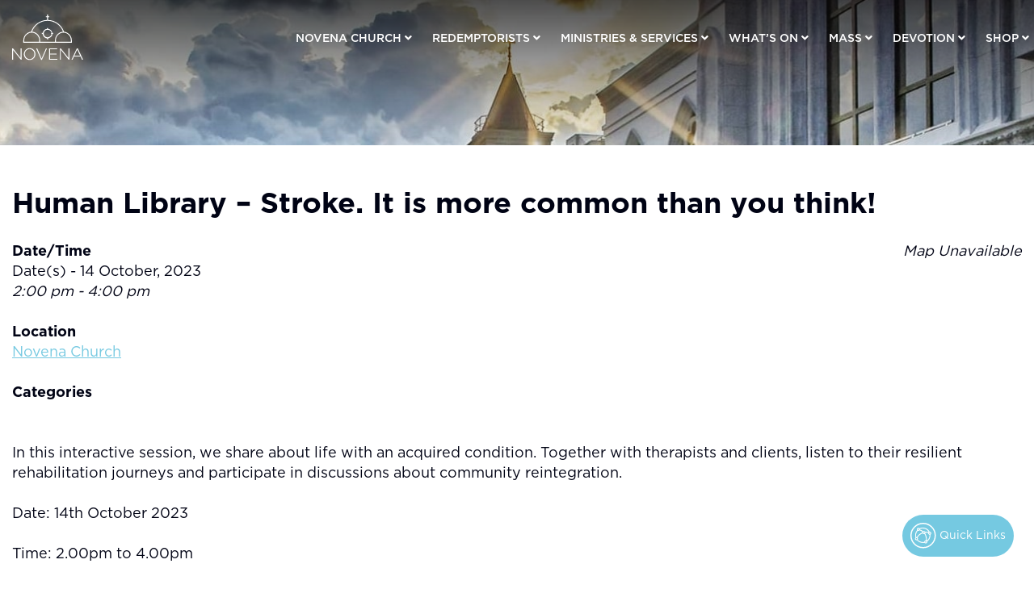

--- FILE ---
content_type: text/html; charset=UTF-8
request_url: https://novenachurch.com/events/human-library-stroke-it-is-more-common-than-you-think/
body_size: 56173
content:
<!doctype html>
<html lang="en-US" >
<head>
	<meta charset="UTF-8" />
	<meta name="viewport" content="width=device-width, initial-scale=1" />
	<title>Human Library &#8211; Stroke. It is more common than you think! &#8211; Novena Church, Church of St. Alphonsus, Singapore</title>
<meta name='robots' content='max-image-preview:large' />
	<style>img:is([sizes="auto" i], [sizes^="auto," i]) { contain-intrinsic-size: 3000px 1500px }</style>
	
            <script data-no-defer="1" data-ezscrex="false" data-cfasync="false" data-pagespeed-no-defer data-cookieconsent="ignore">
                var ctPublicFunctions = {"_ajax_nonce":"2f7d156955","_rest_nonce":"cf0bedab39","_ajax_url":"\/wp-admin\/admin-ajax.php","_rest_url":"https:\/\/novenachurch.com\/wp-json\/","data__cookies_type":"none","data__ajax_type":"admin_ajax","data__bot_detector_enabled":0,"data__frontend_data_log_enabled":1,"cookiePrefix":"","wprocket_detected":false,"host_url":"novenachurch.com","text__ee_click_to_select":"Click to select the whole data","text__ee_original_email":"The complete one is","text__ee_got_it":"Got it","text__ee_blocked":"Blocked","text__ee_cannot_connect":"Cannot connect","text__ee_cannot_decode":"Can not decode email. Unknown reason","text__ee_email_decoder":"CleanTalk email decoder","text__ee_wait_for_decoding":"The magic is on the way!","text__ee_decoding_process":"Please wait a few seconds while we decode the contact data."}
            </script>
        
            <script data-no-defer="1" data-ezscrex="false" data-cfasync="false" data-pagespeed-no-defer data-cookieconsent="ignore">
                var ctPublic = {"_ajax_nonce":"2f7d156955","settings__forms__check_internal":"0","settings__forms__check_external":"0","settings__forms__force_protection":0,"settings__forms__search_test":"1","settings__data__bot_detector_enabled":0,"settings__sfw__anti_crawler":0,"blog_home":"https:\/\/novenachurch.com\/","pixel__setting":"3","pixel__enabled":false,"pixel__url":"https:\/\/moderate3-v4.cleantalk.org\/pixel\/e6a54010600ab9e6859349d007eefc8d.gif","data__email_check_before_post":"1","data__email_check_exist_post":0,"data__cookies_type":"none","data__key_is_ok":true,"data__visible_fields_required":true,"wl_brandname":"Anti-Spam by CleanTalk","wl_brandname_short":"CleanTalk","ct_checkjs_key":905310842,"emailEncoderPassKey":"42d9673edbe8b5feda03d4bd23307044","bot_detector_forms_excluded":"W10=","advancedCacheExists":false,"varnishCacheExists":false,"wc_ajax_add_to_cart":true}
            </script>
        <link rel="alternate" type="application/rss+xml" title="Novena Church, Church of St. Alphonsus, Singapore &raquo; Feed" href="https://novenachurch.com/feed/" />
<script>
window._wpemojiSettings = {"baseUrl":"https:\/\/s.w.org\/images\/core\/emoji\/16.0.1\/72x72\/","ext":".png","svgUrl":"https:\/\/s.w.org\/images\/core\/emoji\/16.0.1\/svg\/","svgExt":".svg","source":{"concatemoji":"https:\/\/novenachurch.com\/wp-includes\/js\/wp-emoji-release.min.js?ver=fa91f2731a585a4a99485e56c9e9410f"}};
/*! This file is auto-generated */
!function(s,n){var o,i,e;function c(e){try{var t={supportTests:e,timestamp:(new Date).valueOf()};sessionStorage.setItem(o,JSON.stringify(t))}catch(e){}}function p(e,t,n){e.clearRect(0,0,e.canvas.width,e.canvas.height),e.fillText(t,0,0);var t=new Uint32Array(e.getImageData(0,0,e.canvas.width,e.canvas.height).data),a=(e.clearRect(0,0,e.canvas.width,e.canvas.height),e.fillText(n,0,0),new Uint32Array(e.getImageData(0,0,e.canvas.width,e.canvas.height).data));return t.every(function(e,t){return e===a[t]})}function u(e,t){e.clearRect(0,0,e.canvas.width,e.canvas.height),e.fillText(t,0,0);for(var n=e.getImageData(16,16,1,1),a=0;a<n.data.length;a++)if(0!==n.data[a])return!1;return!0}function f(e,t,n,a){switch(t){case"flag":return n(e,"\ud83c\udff3\ufe0f\u200d\u26a7\ufe0f","\ud83c\udff3\ufe0f\u200b\u26a7\ufe0f")?!1:!n(e,"\ud83c\udde8\ud83c\uddf6","\ud83c\udde8\u200b\ud83c\uddf6")&&!n(e,"\ud83c\udff4\udb40\udc67\udb40\udc62\udb40\udc65\udb40\udc6e\udb40\udc67\udb40\udc7f","\ud83c\udff4\u200b\udb40\udc67\u200b\udb40\udc62\u200b\udb40\udc65\u200b\udb40\udc6e\u200b\udb40\udc67\u200b\udb40\udc7f");case"emoji":return!a(e,"\ud83e\udedf")}return!1}function g(e,t,n,a){var r="undefined"!=typeof WorkerGlobalScope&&self instanceof WorkerGlobalScope?new OffscreenCanvas(300,150):s.createElement("canvas"),o=r.getContext("2d",{willReadFrequently:!0}),i=(o.textBaseline="top",o.font="600 32px Arial",{});return e.forEach(function(e){i[e]=t(o,e,n,a)}),i}function t(e){var t=s.createElement("script");t.src=e,t.defer=!0,s.head.appendChild(t)}"undefined"!=typeof Promise&&(o="wpEmojiSettingsSupports",i=["flag","emoji"],n.supports={everything:!0,everythingExceptFlag:!0},e=new Promise(function(e){s.addEventListener("DOMContentLoaded",e,{once:!0})}),new Promise(function(t){var n=function(){try{var e=JSON.parse(sessionStorage.getItem(o));if("object"==typeof e&&"number"==typeof e.timestamp&&(new Date).valueOf()<e.timestamp+604800&&"object"==typeof e.supportTests)return e.supportTests}catch(e){}return null}();if(!n){if("undefined"!=typeof Worker&&"undefined"!=typeof OffscreenCanvas&&"undefined"!=typeof URL&&URL.createObjectURL&&"undefined"!=typeof Blob)try{var e="postMessage("+g.toString()+"("+[JSON.stringify(i),f.toString(),p.toString(),u.toString()].join(",")+"));",a=new Blob([e],{type:"text/javascript"}),r=new Worker(URL.createObjectURL(a),{name:"wpTestEmojiSupports"});return void(r.onmessage=function(e){c(n=e.data),r.terminate(),t(n)})}catch(e){}c(n=g(i,f,p,u))}t(n)}).then(function(e){for(var t in e)n.supports[t]=e[t],n.supports.everything=n.supports.everything&&n.supports[t],"flag"!==t&&(n.supports.everythingExceptFlag=n.supports.everythingExceptFlag&&n.supports[t]);n.supports.everythingExceptFlag=n.supports.everythingExceptFlag&&!n.supports.flag,n.DOMReady=!1,n.readyCallback=function(){n.DOMReady=!0}}).then(function(){return e}).then(function(){var e;n.supports.everything||(n.readyCallback(),(e=n.source||{}).concatemoji?t(e.concatemoji):e.wpemoji&&e.twemoji&&(t(e.twemoji),t(e.wpemoji)))}))}((window,document),window._wpemojiSettings);
</script>
<link rel='stylesheet' id='mysample-css' href='https://novenachurch.com/wp-content/plugins/os_maintenance/css/mystyle.css?ver=fa91f2731a585a4a99485e56c9e9410f' type='text/css' media='all' />
<style id='wp-emoji-styles-inline-css' type='text/css'>

	img.wp-smiley, img.emoji {
		display: inline !important;
		border: none !important;
		box-shadow: none !important;
		height: 1em !important;
		width: 1em !important;
		margin: 0 0.07em !important;
		vertical-align: -0.1em !important;
		background: none !important;
		padding: 0 !important;
	}
</style>
<link rel='stylesheet' id='wp-block-library-css' href='https://novenachurch.com/wp-includes/css/dist/block-library/style.min.css?ver=fa91f2731a585a4a99485e56c9e9410f' type='text/css' media='all' />
<style id='wp-block-library-theme-inline-css' type='text/css'>
.wp-block-audio :where(figcaption){color:#555;font-size:13px;text-align:center}.is-dark-theme .wp-block-audio :where(figcaption){color:#ffffffa6}.wp-block-audio{margin:0 0 1em}.wp-block-code{border:1px solid #ccc;border-radius:4px;font-family:Menlo,Consolas,monaco,monospace;padding:.8em 1em}.wp-block-embed :where(figcaption){color:#555;font-size:13px;text-align:center}.is-dark-theme .wp-block-embed :where(figcaption){color:#ffffffa6}.wp-block-embed{margin:0 0 1em}.blocks-gallery-caption{color:#555;font-size:13px;text-align:center}.is-dark-theme .blocks-gallery-caption{color:#ffffffa6}:root :where(.wp-block-image figcaption){color:#555;font-size:13px;text-align:center}.is-dark-theme :root :where(.wp-block-image figcaption){color:#ffffffa6}.wp-block-image{margin:0 0 1em}.wp-block-pullquote{border-bottom:4px solid;border-top:4px solid;color:currentColor;margin-bottom:1.75em}.wp-block-pullquote cite,.wp-block-pullquote footer,.wp-block-pullquote__citation{color:currentColor;font-size:.8125em;font-style:normal;text-transform:uppercase}.wp-block-quote{border-left:.25em solid;margin:0 0 1.75em;padding-left:1em}.wp-block-quote cite,.wp-block-quote footer{color:currentColor;font-size:.8125em;font-style:normal;position:relative}.wp-block-quote:where(.has-text-align-right){border-left:none;border-right:.25em solid;padding-left:0;padding-right:1em}.wp-block-quote:where(.has-text-align-center){border:none;padding-left:0}.wp-block-quote.is-large,.wp-block-quote.is-style-large,.wp-block-quote:where(.is-style-plain){border:none}.wp-block-search .wp-block-search__label{font-weight:700}.wp-block-search__button{border:1px solid #ccc;padding:.375em .625em}:where(.wp-block-group.has-background){padding:1.25em 2.375em}.wp-block-separator.has-css-opacity{opacity:.4}.wp-block-separator{border:none;border-bottom:2px solid;margin-left:auto;margin-right:auto}.wp-block-separator.has-alpha-channel-opacity{opacity:1}.wp-block-separator:not(.is-style-wide):not(.is-style-dots){width:100px}.wp-block-separator.has-background:not(.is-style-dots){border-bottom:none;height:1px}.wp-block-separator.has-background:not(.is-style-wide):not(.is-style-dots){height:2px}.wp-block-table{margin:0 0 1em}.wp-block-table td,.wp-block-table th{word-break:normal}.wp-block-table :where(figcaption){color:#555;font-size:13px;text-align:center}.is-dark-theme .wp-block-table :where(figcaption){color:#ffffffa6}.wp-block-video :where(figcaption){color:#555;font-size:13px;text-align:center}.is-dark-theme .wp-block-video :where(figcaption){color:#ffffffa6}.wp-block-video{margin:0 0 1em}:root :where(.wp-block-template-part.has-background){margin-bottom:0;margin-top:0;padding:1.25em 2.375em}
</style>
<style id='classic-theme-styles-inline-css' type='text/css'>
/*! This file is auto-generated */
.wp-block-button__link{color:#fff;background-color:#32373c;border-radius:9999px;box-shadow:none;text-decoration:none;padding:calc(.667em + 2px) calc(1.333em + 2px);font-size:1.125em}.wp-block-file__button{background:#32373c;color:#fff;text-decoration:none}
</style>
<style id='pdfemb-pdf-embedder-viewer-style-inline-css' type='text/css'>
.wp-block-pdfemb-pdf-embedder-viewer{max-width:none}

</style>
<style id='global-styles-inline-css' type='text/css'>
:root{--wp--preset--aspect-ratio--square: 1;--wp--preset--aspect-ratio--4-3: 4/3;--wp--preset--aspect-ratio--3-4: 3/4;--wp--preset--aspect-ratio--3-2: 3/2;--wp--preset--aspect-ratio--2-3: 2/3;--wp--preset--aspect-ratio--16-9: 16/9;--wp--preset--aspect-ratio--9-16: 9/16;--wp--preset--color--black: #000000;--wp--preset--color--cyan-bluish-gray: #abb8c3;--wp--preset--color--white: #FFFFFF;--wp--preset--color--pale-pink: #f78da7;--wp--preset--color--vivid-red: #cf2e2e;--wp--preset--color--luminous-vivid-orange: #ff6900;--wp--preset--color--luminous-vivid-amber: #fcb900;--wp--preset--color--light-green-cyan: #7bdcb5;--wp--preset--color--vivid-green-cyan: #00d084;--wp--preset--color--pale-cyan-blue: #8ed1fc;--wp--preset--color--vivid-cyan-blue: #0693e3;--wp--preset--color--vivid-purple: #9b51e0;--wp--preset--color--dark-gray: #28303D;--wp--preset--color--gray: #39414D;--wp--preset--color--green: #D1E4DD;--wp--preset--color--blue: #D1DFE4;--wp--preset--color--purple: #D1D1E4;--wp--preset--color--red: #E4D1D1;--wp--preset--color--orange: #E4DAD1;--wp--preset--color--yellow: #EEEADD;--wp--preset--gradient--vivid-cyan-blue-to-vivid-purple: linear-gradient(135deg,rgba(6,147,227,1) 0%,rgb(155,81,224) 100%);--wp--preset--gradient--light-green-cyan-to-vivid-green-cyan: linear-gradient(135deg,rgb(122,220,180) 0%,rgb(0,208,130) 100%);--wp--preset--gradient--luminous-vivid-amber-to-luminous-vivid-orange: linear-gradient(135deg,rgba(252,185,0,1) 0%,rgba(255,105,0,1) 100%);--wp--preset--gradient--luminous-vivid-orange-to-vivid-red: linear-gradient(135deg,rgba(255,105,0,1) 0%,rgb(207,46,46) 100%);--wp--preset--gradient--very-light-gray-to-cyan-bluish-gray: linear-gradient(135deg,rgb(238,238,238) 0%,rgb(169,184,195) 100%);--wp--preset--gradient--cool-to-warm-spectrum: linear-gradient(135deg,rgb(74,234,220) 0%,rgb(151,120,209) 20%,rgb(207,42,186) 40%,rgb(238,44,130) 60%,rgb(251,105,98) 80%,rgb(254,248,76) 100%);--wp--preset--gradient--blush-light-purple: linear-gradient(135deg,rgb(255,206,236) 0%,rgb(152,150,240) 100%);--wp--preset--gradient--blush-bordeaux: linear-gradient(135deg,rgb(254,205,165) 0%,rgb(254,45,45) 50%,rgb(107,0,62) 100%);--wp--preset--gradient--luminous-dusk: linear-gradient(135deg,rgb(255,203,112) 0%,rgb(199,81,192) 50%,rgb(65,88,208) 100%);--wp--preset--gradient--pale-ocean: linear-gradient(135deg,rgb(255,245,203) 0%,rgb(182,227,212) 50%,rgb(51,167,181) 100%);--wp--preset--gradient--electric-grass: linear-gradient(135deg,rgb(202,248,128) 0%,rgb(113,206,126) 100%);--wp--preset--gradient--midnight: linear-gradient(135deg,rgb(2,3,129) 0%,rgb(40,116,252) 100%);--wp--preset--gradient--purple-to-yellow: linear-gradient(160deg, #D1D1E4 0%, #EEEADD 100%);--wp--preset--gradient--yellow-to-purple: linear-gradient(160deg, #EEEADD 0%, #D1D1E4 100%);--wp--preset--gradient--green-to-yellow: linear-gradient(160deg, #D1E4DD 0%, #EEEADD 100%);--wp--preset--gradient--yellow-to-green: linear-gradient(160deg, #EEEADD 0%, #D1E4DD 100%);--wp--preset--gradient--red-to-yellow: linear-gradient(160deg, #E4D1D1 0%, #EEEADD 100%);--wp--preset--gradient--yellow-to-red: linear-gradient(160deg, #EEEADD 0%, #E4D1D1 100%);--wp--preset--gradient--purple-to-red: linear-gradient(160deg, #D1D1E4 0%, #E4D1D1 100%);--wp--preset--gradient--red-to-purple: linear-gradient(160deg, #E4D1D1 0%, #D1D1E4 100%);--wp--preset--font-size--small: 18px;--wp--preset--font-size--medium: 20px;--wp--preset--font-size--large: 24px;--wp--preset--font-size--x-large: 42px;--wp--preset--font-size--extra-small: 16px;--wp--preset--font-size--normal: 20px;--wp--preset--font-size--extra-large: 40px;--wp--preset--font-size--huge: 96px;--wp--preset--font-size--gigantic: 144px;--wp--preset--spacing--20: 0.44rem;--wp--preset--spacing--30: 0.67rem;--wp--preset--spacing--40: 1rem;--wp--preset--spacing--50: 1.5rem;--wp--preset--spacing--60: 2.25rem;--wp--preset--spacing--70: 3.38rem;--wp--preset--spacing--80: 5.06rem;--wp--preset--shadow--natural: 6px 6px 9px rgba(0, 0, 0, 0.2);--wp--preset--shadow--deep: 12px 12px 50px rgba(0, 0, 0, 0.4);--wp--preset--shadow--sharp: 6px 6px 0px rgba(0, 0, 0, 0.2);--wp--preset--shadow--outlined: 6px 6px 0px -3px rgba(255, 255, 255, 1), 6px 6px rgba(0, 0, 0, 1);--wp--preset--shadow--crisp: 6px 6px 0px rgba(0, 0, 0, 1);}:where(.is-layout-flex){gap: 0.5em;}:where(.is-layout-grid){gap: 0.5em;}body .is-layout-flex{display: flex;}.is-layout-flex{flex-wrap: wrap;align-items: center;}.is-layout-flex > :is(*, div){margin: 0;}body .is-layout-grid{display: grid;}.is-layout-grid > :is(*, div){margin: 0;}:where(.wp-block-columns.is-layout-flex){gap: 2em;}:where(.wp-block-columns.is-layout-grid){gap: 2em;}:where(.wp-block-post-template.is-layout-flex){gap: 1.25em;}:where(.wp-block-post-template.is-layout-grid){gap: 1.25em;}.has-black-color{color: var(--wp--preset--color--black) !important;}.has-cyan-bluish-gray-color{color: var(--wp--preset--color--cyan-bluish-gray) !important;}.has-white-color{color: var(--wp--preset--color--white) !important;}.has-pale-pink-color{color: var(--wp--preset--color--pale-pink) !important;}.has-vivid-red-color{color: var(--wp--preset--color--vivid-red) !important;}.has-luminous-vivid-orange-color{color: var(--wp--preset--color--luminous-vivid-orange) !important;}.has-luminous-vivid-amber-color{color: var(--wp--preset--color--luminous-vivid-amber) !important;}.has-light-green-cyan-color{color: var(--wp--preset--color--light-green-cyan) !important;}.has-vivid-green-cyan-color{color: var(--wp--preset--color--vivid-green-cyan) !important;}.has-pale-cyan-blue-color{color: var(--wp--preset--color--pale-cyan-blue) !important;}.has-vivid-cyan-blue-color{color: var(--wp--preset--color--vivid-cyan-blue) !important;}.has-vivid-purple-color{color: var(--wp--preset--color--vivid-purple) !important;}.has-black-background-color{background-color: var(--wp--preset--color--black) !important;}.has-cyan-bluish-gray-background-color{background-color: var(--wp--preset--color--cyan-bluish-gray) !important;}.has-white-background-color{background-color: var(--wp--preset--color--white) !important;}.has-pale-pink-background-color{background-color: var(--wp--preset--color--pale-pink) !important;}.has-vivid-red-background-color{background-color: var(--wp--preset--color--vivid-red) !important;}.has-luminous-vivid-orange-background-color{background-color: var(--wp--preset--color--luminous-vivid-orange) !important;}.has-luminous-vivid-amber-background-color{background-color: var(--wp--preset--color--luminous-vivid-amber) !important;}.has-light-green-cyan-background-color{background-color: var(--wp--preset--color--light-green-cyan) !important;}.has-vivid-green-cyan-background-color{background-color: var(--wp--preset--color--vivid-green-cyan) !important;}.has-pale-cyan-blue-background-color{background-color: var(--wp--preset--color--pale-cyan-blue) !important;}.has-vivid-cyan-blue-background-color{background-color: var(--wp--preset--color--vivid-cyan-blue) !important;}.has-vivid-purple-background-color{background-color: var(--wp--preset--color--vivid-purple) !important;}.has-black-border-color{border-color: var(--wp--preset--color--black) !important;}.has-cyan-bluish-gray-border-color{border-color: var(--wp--preset--color--cyan-bluish-gray) !important;}.has-white-border-color{border-color: var(--wp--preset--color--white) !important;}.has-pale-pink-border-color{border-color: var(--wp--preset--color--pale-pink) !important;}.has-vivid-red-border-color{border-color: var(--wp--preset--color--vivid-red) !important;}.has-luminous-vivid-orange-border-color{border-color: var(--wp--preset--color--luminous-vivid-orange) !important;}.has-luminous-vivid-amber-border-color{border-color: var(--wp--preset--color--luminous-vivid-amber) !important;}.has-light-green-cyan-border-color{border-color: var(--wp--preset--color--light-green-cyan) !important;}.has-vivid-green-cyan-border-color{border-color: var(--wp--preset--color--vivid-green-cyan) !important;}.has-pale-cyan-blue-border-color{border-color: var(--wp--preset--color--pale-cyan-blue) !important;}.has-vivid-cyan-blue-border-color{border-color: var(--wp--preset--color--vivid-cyan-blue) !important;}.has-vivid-purple-border-color{border-color: var(--wp--preset--color--vivid-purple) !important;}.has-vivid-cyan-blue-to-vivid-purple-gradient-background{background: var(--wp--preset--gradient--vivid-cyan-blue-to-vivid-purple) !important;}.has-light-green-cyan-to-vivid-green-cyan-gradient-background{background: var(--wp--preset--gradient--light-green-cyan-to-vivid-green-cyan) !important;}.has-luminous-vivid-amber-to-luminous-vivid-orange-gradient-background{background: var(--wp--preset--gradient--luminous-vivid-amber-to-luminous-vivid-orange) !important;}.has-luminous-vivid-orange-to-vivid-red-gradient-background{background: var(--wp--preset--gradient--luminous-vivid-orange-to-vivid-red) !important;}.has-very-light-gray-to-cyan-bluish-gray-gradient-background{background: var(--wp--preset--gradient--very-light-gray-to-cyan-bluish-gray) !important;}.has-cool-to-warm-spectrum-gradient-background{background: var(--wp--preset--gradient--cool-to-warm-spectrum) !important;}.has-blush-light-purple-gradient-background{background: var(--wp--preset--gradient--blush-light-purple) !important;}.has-blush-bordeaux-gradient-background{background: var(--wp--preset--gradient--blush-bordeaux) !important;}.has-luminous-dusk-gradient-background{background: var(--wp--preset--gradient--luminous-dusk) !important;}.has-pale-ocean-gradient-background{background: var(--wp--preset--gradient--pale-ocean) !important;}.has-electric-grass-gradient-background{background: var(--wp--preset--gradient--electric-grass) !important;}.has-midnight-gradient-background{background: var(--wp--preset--gradient--midnight) !important;}.has-small-font-size{font-size: var(--wp--preset--font-size--small) !important;}.has-medium-font-size{font-size: var(--wp--preset--font-size--medium) !important;}.has-large-font-size{font-size: var(--wp--preset--font-size--large) !important;}.has-x-large-font-size{font-size: var(--wp--preset--font-size--x-large) !important;}
:where(.wp-block-post-template.is-layout-flex){gap: 1.25em;}:where(.wp-block-post-template.is-layout-grid){gap: 1.25em;}
:where(.wp-block-columns.is-layout-flex){gap: 2em;}:where(.wp-block-columns.is-layout-grid){gap: 2em;}
:root :where(.wp-block-pullquote){font-size: 1.5em;line-height: 1.6;}
</style>
<link rel='stylesheet' id='cleantalk-public-css-css' href='https://novenachurch.com/wp-content/plugins/cleantalk-spam-protect/css/cleantalk-public.min.css?ver=6.60_1753415494' type='text/css' media='all' />
<link rel='stylesheet' id='cleantalk-email-decoder-css-css' href='https://novenachurch.com/wp-content/plugins/cleantalk-spam-protect/css/cleantalk-email-decoder.min.css?ver=6.60_1753415494' type='text/css' media='all' />
<link rel='stylesheet' id='contact-form-7-css' href='https://novenachurch.com/wp-content/plugins/contact-form-7/includes/css/styles.css?ver=6.1' type='text/css' media='all' />
<style id='contact-form-7-inline-css' type='text/css'>
.wpcf7 .wpcf7-recaptcha iframe {margin-bottom: 0;}.wpcf7 .wpcf7-recaptcha[data-align="center"] > div {margin: 0 auto;}.wpcf7 .wpcf7-recaptcha[data-align="right"] > div {margin: 0 0 0 auto;}
</style>
<link rel='stylesheet' id='events-manager-css' href='https://novenachurch.com/wp-content/plugins/events-manager/includes/css/events-manager.min.css?ver=6.1.6' type='text/css' media='all' />
<style id='events-manager-inline-css' type='text/css'>
body .em { --font-family : inherit; --font-weight : inherit; --font-size : 1em; --line-height : inherit; }
</style>
<link rel='stylesheet' id='vscf-style-css' href='https://novenachurch.com/wp-content/plugins/very-simple-contact-form/css/vscf-style.min.css?ver=fa91f2731a585a4a99485e56c9e9410f' type='text/css' media='all' />
<link rel='stylesheet' id='bootstrap-css' href='https://novenachurch.com/wp-content/themes/novenachurch/assets/css/bootstrap.min.css?ver=4.0' type='text/css' media='all' />
<link rel='stylesheet' id='fontawesome-css' href='https://novenachurch.com/wp-content/themes/novenachurch/assets/css/font-awesome.min.css?ver=5.15.2' type='text/css' media='all' />
<link rel='stylesheet' id='swiper-css' href='https://novenachurch.com/wp-content/plugins/elementor/assets/lib/swiper/v8/css/swiper.min.css?ver=8.4.5' type='text/css' media='all' />
<link rel='stylesheet' id='magnific-popup-css' href='https://novenachurch.com/wp-content/themes/novenachurch/assets/css/magnific-popup.css?ver=1.1.0' type='text/css' media='all' />
<link rel='stylesheet' id='jquery-ui-css' href='https://novenachurch.com/wp-content/themes/novenachurch/assets/css/jquery-ui.min.css?ver=1.12.1' type='text/css' media='all' />
<link rel='stylesheet' id='novena-church-style-css' href='https://novenachurch.com/wp-content/themes/novenachurch/style.css?ver=2109' type='text/css' media='all' />
<link rel='stylesheet' id='novena-church-responsive-style-css' href='https://novenachurch.com/wp-content/themes/novenachurch/assets/css/responsive.css?ver=2109' type='text/css' media='all' />
<script src="https://novenachurch.com/wp-content/plugins/cleantalk-spam-protect/js/apbct-public-bundle_comm-func.min.js?ver=6.60_1753415494" id="apbct-public-bundle_comm-func-js-js"></script>
<script src="https://novenachurch.com/wp-includes/js/jquery/jquery.min.js?ver=3.7.1" id="jquery-core-js"></script>
<script src="https://novenachurch.com/wp-includes/js/jquery/jquery-migrate.min.js?ver=3.4.1" id="jquery-migrate-js"></script>
<script src="https://novenachurch.com/wp-includes/js/jquery/ui/core.min.js?ver=1.13.3" id="jquery-ui-core-js"></script>
<script src="https://novenachurch.com/wp-includes/js/jquery/ui/mouse.min.js?ver=1.13.3" id="jquery-ui-mouse-js"></script>
<script src="https://novenachurch.com/wp-includes/js/jquery/ui/sortable.min.js?ver=1.13.3" id="jquery-ui-sortable-js"></script>
<script src="https://novenachurch.com/wp-includes/js/jquery/ui/datepicker.min.js?ver=1.13.3" id="jquery-ui-datepicker-js"></script>
<script id="jquery-ui-datepicker-js-after">
jQuery(function(jQuery){jQuery.datepicker.setDefaults({"closeText":"Close","currentText":"Today","monthNames":["January","February","March","April","May","June","July","August","September","October","November","December"],"monthNamesShort":["Jan","Feb","Mar","Apr","May","Jun","Jul","Aug","Sep","Oct","Nov","Dec"],"nextText":"Next","prevText":"Previous","dayNames":["Sunday","Monday","Tuesday","Wednesday","Thursday","Friday","Saturday"],"dayNamesShort":["Sun","Mon","Tue","Wed","Thu","Fri","Sat"],"dayNamesMin":["S","M","T","W","T","F","S"],"dateFormat":"d MM, yy","firstDay":0,"isRTL":false});});
</script>
<script src="https://novenachurch.com/wp-includes/js/jquery/ui/resizable.min.js?ver=1.13.3" id="jquery-ui-resizable-js"></script>
<script src="https://novenachurch.com/wp-includes/js/jquery/ui/draggable.min.js?ver=1.13.3" id="jquery-ui-draggable-js"></script>
<script src="https://novenachurch.com/wp-includes/js/jquery/ui/controlgroup.min.js?ver=1.13.3" id="jquery-ui-controlgroup-js"></script>
<script src="https://novenachurch.com/wp-includes/js/jquery/ui/checkboxradio.min.js?ver=1.13.3" id="jquery-ui-checkboxradio-js"></script>
<script src="https://novenachurch.com/wp-includes/js/jquery/ui/button.min.js?ver=1.13.3" id="jquery-ui-button-js"></script>
<script src="https://novenachurch.com/wp-includes/js/jquery/ui/dialog.min.js?ver=1.13.3" id="jquery-ui-dialog-js"></script>
<script id="events-manager-js-extra">
var EM = {"ajaxurl":"https:\/\/novenachurch.com\/wp-admin\/admin-ajax.php","locationajaxurl":"https:\/\/novenachurch.com\/wp-admin\/admin-ajax.php?action=locations_search","firstDay":"0","locale":"en","dateFormat":"yy-mm-dd","ui_css":"https:\/\/novenachurch.com\/wp-content\/plugins\/events-manager\/includes\/css\/jquery-ui\/build.min.css","show24hours":"0","is_ssl":"1","autocomplete_limit":"10","calendar":{"breakpoints":{"small":560,"medium":908,"large":false}},"datepicker":{"format":"d\/m\/Y"},"search":{"breakpoints":{"small":650,"medium":850,"full":false}},"bookingInProgress":"Please wait while the booking is being submitted.","tickets_save":"Save Ticket","bookingajaxurl":"https:\/\/novenachurch.com\/wp-admin\/admin-ajax.php","bookings_export_save":"Export Bookings","bookings_settings_save":"Save Settings","booking_delete":"Are you sure you want to delete?","booking_offset":"30","bb_full":"Sold Out","bb_book":"Book Now","bb_booking":"Booking...","bb_booked":"Booking Submitted","bb_error":"Booking Error. Try again?","bb_cancel":"Cancel","bb_canceling":"Canceling...","bb_cancelled":"Cancelled","bb_cancel_error":"Cancellation Error. Try again?","txt_search":"Search","txt_searching":"Searching...","txt_loading":"Loading..."};
</script>
<script src="https://novenachurch.com/wp-content/plugins/events-manager/includes/js/events-manager.js?ver=6.1.6" id="events-manager-js"></script>
<link rel="https://api.w.org/" href="https://novenachurch.com/wp-json/" /><link rel="EditURI" type="application/rsd+xml" title="RSD" href="https://novenachurch.com/xmlrpc.php?rsd" />

<link rel="canonical" href="https://novenachurch.com/events/human-library-stroke-it-is-more-common-than-you-think/" />
<link rel='shortlink' href='https://novenachurch.com/?p=165583' />
<link rel="alternate" title="oEmbed (JSON)" type="application/json+oembed" href="https://novenachurch.com/wp-json/oembed/1.0/embed?url=https%3A%2F%2Fnovenachurch.com%2Fevents%2Fhuman-library-stroke-it-is-more-common-than-you-think%2F" />
<link rel="alternate" title="oEmbed (XML)" type="text/xml+oembed" href="https://novenachurch.com/wp-json/oembed/1.0/embed?url=https%3A%2F%2Fnovenachurch.com%2Fevents%2Fhuman-library-stroke-it-is-more-common-than-you-think%2F&#038;format=xml" />
<meta name="generator" content="Elementor 3.30.3; features: additional_custom_breakpoints; settings: css_print_method-external, google_font-enabled, font_display-auto">
			<style>
				.e-con.e-parent:nth-of-type(n+4):not(.e-lazyloaded):not(.e-no-lazyload),
				.e-con.e-parent:nth-of-type(n+4):not(.e-lazyloaded):not(.e-no-lazyload) * {
					background-image: none !important;
				}
				@media screen and (max-height: 1024px) {
					.e-con.e-parent:nth-of-type(n+3):not(.e-lazyloaded):not(.e-no-lazyload),
					.e-con.e-parent:nth-of-type(n+3):not(.e-lazyloaded):not(.e-no-lazyload) * {
						background-image: none !important;
					}
				}
				@media screen and (max-height: 640px) {
					.e-con.e-parent:nth-of-type(n+2):not(.e-lazyloaded):not(.e-no-lazyload),
					.e-con.e-parent:nth-of-type(n+2):not(.e-lazyloaded):not(.e-no-lazyload) * {
						background-image: none !important;
					}
				}
			</style>
			<link rel="icon" href="https://novenachurch.com/wp-content/uploads/2021/08/favicon.png" sizes="32x32" />
<link rel="icon" href="https://novenachurch.com/wp-content/uploads/2021/08/favicon.png" sizes="192x192" />
<link rel="apple-touch-icon" href="https://novenachurch.com/wp-content/uploads/2021/08/favicon.png" />
<meta name="msapplication-TileImage" content="https://novenachurch.com/wp-content/uploads/2021/08/favicon.png" />
		<style id="wp-custom-css">
			.popup-box-text{
	margin-top:40px
}
.popup-box-text p{
	font-size:13px;
}
.nc-quick-contact-form-link-wrap a{
    margin-right: 10px;
    border-radius: 50px !important;
}
.church-house-council-section .elementor-image-box-title{
	margin-bottom:5px !important;
}
.quick-links-btns{
 list-style: none;
                display: flex;
                flex-wrap: wrap;
                align-items: center;
                padding: 0px !important;
                margin-bottom: 0px;
                margin-top: 20px;
}
.quick-links-btns li a{
    color: #ffffff;
    border-radius: 50px;
    font-size: 16px;
    font-weight: 300;
    background: #75c9e1;
    padding: 6px 20px;
    font-family: --font-family-sans-serif;
    display: inline-block;
}
.quick-links-btns li a:hover{
	background:#000;
}
.nc-quick-contact-form-link-wrap{
	color:#FFFF;
	font-size:14px;
  margin-right:10px;
}
#wpcf7-f98840-p5023-o1 .wpcf7-acceptance label{
    display: flex;
    align-items: baseline;
    line-height: normal;
}
#wpcf7-f98840-p5023-o1 .wpcf7-acceptance input{
	min-height:auto !important;
}
#wpcf7-f98840-p5023-o1 .wpcf7-acceptance  .wpcf7-list-item{
	margin:0px !important; 
}
.custom-stron-style strong{
	font-weight: 500;
}
.community-list .elementor-image-box-title {
	color: #000 !important;
}
.community-list .elementor-image-box-content {
	padding-top: 10px !important;
}
.community-list .elementor-inner-section {
    margin: 30px 0;
}
.wpcf7-form.sent .cf7-holycross{
	display:none;
}
.novena-letters-right form{
	min-height:600px;
}

@media only screen and (max-width: 767px) {
	.community-list .elementor-inner-section{
    margin: 0;
		padding: 0 !important
	}
}		</style>
		</head>
<body class="wp-singular event-template-default single single-event postid-165583 wp-custom-logo wp-embed-responsive wp-theme-novenachurch no-js singular has-main-navigation elementor-default elementor-kit-94991">

<div class="site">
	<a class="skip-link screen-reader-text" href="#content">Skip to content</a>
		<header id="masthead" class="site-header has-logo has-menu" role="banner">
		<div class="container">
	        <div class="row">
				
	<div class="col-6 col-md-2 site-logo"><a href="https://novenachurch.com/"><a href="https://novenachurch.com/" class="custom-logo-link" rel="home"><img width="88" height="57" src="https://novenachurch.com/wp-content/uploads/2021/08/novena-logo.png" class="custom-logo" alt="Novena Church, Church of St. Alphonsus, Singapore" decoding="async" /></a></a></div>
				
<div class="col align-self-end">
	<nav class="navbar navbar-expand-lg" role="navigation" aria-label="Main menu">
		<button class="navbar-toggler collapsed" type="button" data-toggle="collapse" data-target="#navbarSupportedContent" aria-controls="navbarSupportedContent" aria-expanded="false" aria-label="Toggle navigation">
		    <span class="navbar-toggler-icon"></span>
		</button>
		<div class="collapse navbar-collapse" id="navbarSupportedContent">
			<div class="search-form-wrap">
				<form id="searchform" class="searchform" action="https://novenachurch.com/" method="get">
				    <div class="search-input-wrap">
					    <input type="text" name="s" id="search" value="" placeholder="Search" />
					    <button type="submit" class="search-submit"><i class="fas fa-search"></i></button>
				    </div>
				</form>
			</div>
			<ul id="main-menu-list" class="navbar-nav menu-wrapper"><li id="menu-item-94592" class="menu-item menu-item-type-custom menu-item-object-custom menu-item-has-children nav-item menu-item-94592"><a href="#" class="dropdown-toggle" data-toggle="dropdown" aria-hidden="true">Novena Church</a><i class="fa fa-angle-down dropdown-toggle" data-toggle="dropdown" aria-hidden="true"></i>
<ul class="sub-menu dropdown-menu">
	<li id="menu-item-94601" class="menu-item menu-item-type-post_type menu-item-object-page nav-item menu-item-94601"><a href="https://novenachurch.com/shrine-council/">Church House Council</a></li>
	<li id="menu-item-94602" class="menu-item menu-item-type-post_type menu-item-object-page nav-item menu-item-94602"><a href="https://novenachurch.com/vision-and-mission/">Vision &#038; Mission</a></li>
	<li id="menu-item-94603" class="menu-item menu-item-type-post_type menu-item-object-page nav-item menu-item-94603"><a href="https://novenachurch.com/history-of-novena-church-and-the-devotion-2/">History of Novena Church &#038; the Devotion</a></li>
	<li id="menu-item-107740" class="menu-item menu-item-type-post_type menu-item-object-page nav-item menu-item-107740"><a href="https://novenachurch.com/redemptorists-heritage-centre/">Redemptorists <br>Heritage Centre</a></li>
	<li id="menu-item-94604" class="menu-item menu-item-type-post_type menu-item-object-page nav-item menu-item-94604"><a href="https://novenachurch.com/history-of-the-icon/">History of the Icon</a></li>
	<li id="menu-item-104063" class="menu-item menu-item-type-post_type menu-item-object-page nav-item menu-item-104063"><a href="https://novenachurch.com/annualprocession/">Annual Procession</a></li>
	<li id="menu-item-94606" class="menu-item menu-item-type-post_type menu-item-object-page nav-item menu-item-94606"><a href="https://novenachurch.com/shrine-office-shop-opening-hours/">Church Opening hours</a></li>
	<li id="menu-item-138569" class="menu-item menu-item-type-post_type menu-item-object-page nav-item menu-item-138569"><a href="https://novenachurch.com/donations/">Donation</a></li>
	<li id="menu-item-94635" class="menu-item menu-item-type-post_type menu-item-object-page nav-item menu-item-94635"><a href="https://novenachurch.com/contact/">Contact us</a></li>
	<li id="menu-item-94608" class="menu-item menu-item-type-post_type menu-item-object-page nav-item menu-item-94608"><a href="https://novenachurch.com/privacy-policy/">Privacy &#038; Data Protection Policy</a></li>
</ul>
</li>
<li id="menu-item-94593" class="menu-item menu-item-type-custom menu-item-object-custom menu-item-has-children nav-item menu-item-94593"><a href="#" class="dropdown-toggle" data-toggle="dropdown" aria-hidden="true">Redemptorists</a><i class="fa fa-angle-down dropdown-toggle" data-toggle="dropdown" aria-hidden="true"></i>
<ul class="sub-menu dropdown-menu">
	<li id="menu-item-94636" class="menu-item menu-item-type-post_type menu-item-object-page nav-item menu-item-94636"><a href="https://novenachurch.com/redemptorist-community/">Redemptorist Community</a></li>
	<li id="menu-item-94637" class="menu-item menu-item-type-post_type menu-item-object-page nav-item menu-item-94637"><a href="https://novenachurch.com/vocation-discernment/">Vocation Discernment</a></li>
	<li id="menu-item-94638" class="menu-item menu-item-type-post_type menu-item-object-page nav-item menu-item-94638"><a href="https://novenachurch.com/redemptorist-asia-oceania/">Asia &#038; Oceania Conference</a></li>
	<li id="menu-item-94611" class="menu-item menu-item-type-custom menu-item-object-custom menu-item-has-children nav-item menu-item-94611"><a target="_blank" rel="noopener" href="http://www.omphip.org/">Our Mother of Perpetual Help (Ipoh)</a><i class="fa fa-angle-down dropdown-toggle" data-toggle="dropdown" aria-hidden="true"></i>
	<ul class="sub-menu dropdown-menu">
		<li id="menu-item-94612" class="menu-item menu-item-type-custom menu-item-object-custom nav-item menu-item-94612"><a target="_blank" rel="noopener" href="https://www.youtube.com/channel/UCkm8YEA8vUwqir54SJjWHlQ">OMPH Ipoh Online Devotions</a></li>
	</ul>
</li>
	<li id="menu-item-94613" class="menu-item menu-item-type-custom menu-item-object-custom nav-item menu-item-94613"><a target="_blank" rel="noopener" href="http://cssr.news/">C.Ss.R. News</a></li>
	<li id="menu-item-107746" class="menu-item menu-item-type-post_type menu-item-object-page nav-item menu-item-107746"><a href="https://novenachurch.com/regional-news/">Regional News</a></li>
</ul>
</li>
<li id="menu-item-94594" class="menu-item menu-item-type-custom menu-item-object-custom menu-item-has-children nav-item menu-item-94594"><a href="#" class="dropdown-toggle" data-toggle="dropdown" aria-hidden="true">Ministries &#038; Services</a><i class="fa fa-angle-down dropdown-toggle" data-toggle="dropdown" aria-hidden="true"></i>
<ul class="sub-menu dropdown-menu">
	<li id="menu-item-94610" class="menu-item menu-item-type-custom menu-item-object-custom nav-item menu-item-94610"><a href="https://rmt.novenachurch.com">Redemptorist Mission Team (RMT)</a></li>
	<li id="menu-item-94616" class="menu-item menu-item-type-post_type menu-item-object-page nav-item menu-item-94616"><a href="https://novenachurch.com/rcia/">RCIA</a></li>
	<li id="menu-item-94617" class="menu-item menu-item-type-post_type menu-item-object-page nav-item menu-item-94617"><a href="https://novenachurch.com/liturgical/">Liturgical</a></li>
	<li id="menu-item-94618" class="menu-item menu-item-type-post_type menu-item-object-page nav-item menu-item-94618"><a href="https://novenachurch.com/faith-formation/">Faith Formation</a></li>
	<li id="menu-item-94619" class="menu-item menu-item-type-post_type menu-item-object-page nav-item menu-item-94619"><a href="https://novenachurch.com/youth-and-young-adults/">Youth and Young Adults</a></li>
	<li id="menu-item-94620" class="menu-item menu-item-type-post_type menu-item-object-page nav-item menu-item-94620"><a href="https://novenachurch.com/prayer-groups-other-devotions/">Prayer Groups</a></li>
	<li id="menu-item-94621" class="menu-item menu-item-type-post_type menu-item-object-page nav-item menu-item-94621"><a href="https://novenachurch.com/pastoral-outreach/">Pastoral Outreach</a></li>
	<li id="menu-item-94622" class="menu-item menu-item-type-post_type menu-item-object-page nav-item menu-item-94622"><a href="https://novenachurch.com/media-ministry/">Media Ministry (NOVUM)</a></li>
	<li id="menu-item-104062" class="menu-item menu-item-type-post_type menu-item-object-page nav-item menu-item-104062"><a href="https://novenachurch.com/pro-bono-counselling/">Pro-Bono Counselling</a></li>
	<li id="menu-item-211053" class="menu-item menu-item-type-post_type menu-item-object-page nav-item menu-item-211053"><a href="https://novenachurch.com/scholarship-bursary/">Scholarship &#038; Bursary</a></li>
</ul>
</li>
<li id="menu-item-94595" class="menu-item menu-item-type-custom menu-item-object-custom menu-item-has-children nav-item menu-item-94595"><a href="#" class="dropdown-toggle" data-toggle="dropdown" aria-hidden="true">What&#8217;s On</a><i class="fa fa-angle-down dropdown-toggle" data-toggle="dropdown" aria-hidden="true"></i>
<ul class="sub-menu dropdown-menu">
	<li id="menu-item-94641" class="menu-item menu-item-type-post_type menu-item-object-page nav-item menu-item-94641"><a href="https://novenachurch.com/events/">Events Update</a></li>
	<li id="menu-item-105016" class="menu-item menu-item-type-post_type menu-item-object-page nav-item menu-item-105016"><a href="https://novenachurch.com/updates-2/">Liturgical Happenings</a></li>
	<li id="menu-item-232360" class="menu-item menu-item-type-post_type menu-item-object-page nav-item menu-item-232360"><a href="https://novenachurch.com/annualprocession/">Annual Procession</a></li>
	<li id="menu-item-218177" class="menu-item menu-item-type-post_type menu-item-object-page nav-item menu-item-218177"><a href="https://novenachurch.com/?page_id=218045">Novena Lent</a></li>
	<li id="menu-item-104061" class="menu-item menu-item-type-post_type menu-item-object-page nav-item menu-item-104061"><a href="https://novenachurch.com/novena-advent-2021/">Novena Advent</a></li>
	<li id="menu-item-94625" class="menu-item menu-item-type-post_type menu-item-object-page nav-item menu-item-94625"><a href="https://novenachurch.com/bulletin/">Bulletin</a></li>
	<li id="menu-item-104101" class="menu-item menu-item-type-post_type menu-item-object-page nav-item menu-item-104101"><a href="https://novenachurch.com/podcasts/">Novena Podcasts</a></li>
	<li id="menu-item-104093" class="menu-item menu-item-type-post_type menu-item-object-page nav-item menu-item-104093"><a href="https://novenachurch.com/production/">Novena Production</a></li>
	<li id="menu-item-94639" class="menu-item menu-item-type-post_type menu-item-object-page nav-item menu-item-94639"><a href="https://novenachurch.com/recommended-videos/">Recommended Videos</a></li>
</ul>
</li>
<li id="menu-item-104054" class="menu-item menu-item-type-custom menu-item-object-custom menu-item-has-children nav-item menu-item-104054"><a href="#" class="dropdown-toggle" data-toggle="dropdown" aria-hidden="true">Mass</a><i class="fa fa-angle-down dropdown-toggle" data-toggle="dropdown" aria-hidden="true"></i>
<ul class="sub-menu dropdown-menu">
	<li id="menu-item-104053" class="menu-item menu-item-type-post_type menu-item-object-page nav-item menu-item-104053"><a href="https://novenachurch.com/novena-mass-schedule/">Mass Schedule</a></li>
</ul>
</li>
<li id="menu-item-104037" class="menu-item menu-item-type-custom menu-item-object-custom menu-item-has-children nav-item menu-item-104037"><a href="#" class="dropdown-toggle" data-toggle="dropdown" aria-hidden="true">Devotion</a><i class="fa fa-angle-down dropdown-toggle" data-toggle="dropdown" aria-hidden="true"></i>
<ul class="sub-menu dropdown-menu">
	<li id="menu-item-94640" class="menu-item menu-item-type-post_type menu-item-object-page nav-item menu-item-94640"><a href="https://novenachurch.com/novena-letters/">Novena Letters</a></li>
	<li id="menu-item-104041" class="menu-item menu-item-type-post_type menu-item-object-page nav-item menu-item-104041"><a href="https://novenachurch.com/novena-devotion-schedule/">Novena Devotion Schedule</a></li>
	<li id="menu-item-94624" class="menu-item menu-item-type-post_type menu-item-object-page nav-item menu-item-94624"><a href="https://novenachurch.com/online-novena-devotion/">Online Novena Devotions</a></li>
	<li id="menu-item-104060" class="menu-item menu-item-type-post_type menu-item-object-page nav-item menu-item-104060"><a href="https://novenachurch.com/timelessmother/">Timeless Mother《跨时空的好母亲》</a></li>
	<li id="menu-item-104064" class="menu-item menu-item-type-post_type menu-item-object-page nav-item menu-item-104064"><a href="https://novenachurch.com/rosary-online/">Pray the Rosary Online</a></li>
</ul>
</li>
<li id="menu-item-94596" class="menu-item menu-item-type-custom menu-item-object-custom menu-item-has-children nav-item menu-item-94596"><a href="https://novenachurch.com/opening-hours" class="dropdown-toggle" data-toggle="dropdown" aria-hidden="true">Shop</a><i class="fa fa-angle-down dropdown-toggle" data-toggle="dropdown" aria-hidden="true"></i>
<ul class="sub-menu dropdown-menu">
	<li id="menu-item-94626" class="menu-item menu-item-type-custom menu-item-object-custom nav-item menu-item-94626"><a href="https://shop.novenachurch.com/">Shop now</a></li>
	<li id="menu-item-219318" class="menu-item menu-item-type-post_type menu-item-object-page nav-item menu-item-219318"><a href="https://novenachurch.com/gift-shop/">Opening Hours</a></li>
</ul>
</li>
</ul>	    </div>
	</nav>
</div>
			</div>
		</div><!-- .container -->
	</header><!-- #masthead -->		<section id="masttitle" class="page-title-area cover-background" style="background-image: url( https://novenachurch.com/wp-content/themes/novenachurch/assets/images/title-bg.jpg )">
		<div class="overlay-bg"></div>
		<div class="container">
	        <div class="row align-items-center">
			</div>
		</div><!-- .container -->
	</section><!-- #masttitle --><div class="content-wrapper">	<section class="page-title-wrap" role="title">
					<div class="container">
		        <div class="row">
			        <div class="col-12">
			        	<h1 class="page-title">Human Library &#8211; Stroke. It is more common than you think!</h1>
					</div>
				</div>
			</div><!-- .container -->
			</section><!-- .page-title-wrap -->

<article id="post-165583" class="post-165583 event type-event status-publish has-post-thumbnail hentry event-tags-event-stroke entry">
	<div class="entry-content container">
		<div class="row">
			<div class="col-12">
				<div class="em em-view-container" id="em-view-278066640" data-view="event">
	<div class="em-item em-item-single em-event em-event-single em-event-122" id="em-event-278066640" data-view-id="278066640">
		<div style="float:right; margin:0px 0px 15px 15px;"><i>Map Unavailable</i></div>
<p>
	<strong>Date/Time</strong><br/>
	Date(s) - 14 October, 2023<br /><i>2:00 pm - 4:00 pm</i>
</p>

<p>
	<strong>Location</strong><br/>
	<a href="https://novenachurch.com/locations/novena-church/">Novena Church</a>
</p>

<p>
	<strong>Categories</strong>
	
</p>
<br style="clear:both" />
<p>In this interactive session, we share about life with an acquired condition. Together with therapists and clients, listen to their resilient rehabilitation journeys and participate in discussions about community reintegration.</p>
<p>Date: 14th October 2023</p>
<p>Time: 2.00pm to 4.00pm</p>
<p>Venue: Casimir Godebye room (Pastoral block behind the church)</p>
<p>Register via QR code or <a href="https://forms.office.com/Pages/ResponsePage.aspx?id=1cHm4oD6oECzAWYIHs8x_bv_r5-wroZCt2sJmCpKxHVUME5FREFZRzdXOEtHVlpXODNWRUk3Q0pXMy4u&amp;origin=QRCode">https://forms.office.com/Pages/ResponsePage.aspx?id=1cHm4oD6oECzAWYIHs8x_bv_r5-wroZCt2sJmCpKxHVUME5FREFZRzdXOEtHVlpXODNWRUk3Q0pXMy4u&amp;origin=QRCode</a></p>
<p>A collaboration between ABLE Singapore and Novena Church.</p>

	</div>
</div>
				</div>
		</div>
	</div><!-- .entry-content -->
</article><!-- #post-165583 -->

			</div><!-- .content-wrapper -->
					<section class="footer-top cover-background" style="background-image: url( https://novenachurch.com/wp-content/themes/novenachurch/assets/images/footer-top.png )">
			<div class="container">
	            <div class="row">
					<div class="col widget-area text-center">
						<div id="custom_html-2" class="widget_text widget widget_custom_html"><div class="textwidget custom-html-widget">In Him, there is Plentiful Redemption.</div></div>					</div><!-- .widget-area -->
	            </div>
			</div><!-- .container -->
		</section><!-- #colophon -->
		<footer id="colophon" class="site-footer" role="contentinfo">
		<div class="container align-items-center">
            <div class="row">
									<div class="col-12 col-xl widget-area footer-address">
						<div id="custom_html-3" class="widget_text widget widget_custom_html"><div class="textwidget custom-html-widget"><p>300 Thomson Road, Singapore 307653</p>
<p><span>OFFICE</span> <a href="tel:+6562552133" class ="footer_font_130">(65) 6255 2133</a> <span>FAX</span> (65) 6356 9910</p>
<p><span>EMAIL</span> <a href="mailto:secretariatcssr@novenachurch.com" class ="footer_font_130">secretariatcssr@novenachurch.com</a></p></div></div>					</div><!-- .widget-area -->
													<div class="col widget-area footer-url">
						<div id="custom_html-4" class="widget_text widget widget_custom_html"><div class="textwidget custom-html-widget"><a class="footer-middle" href="https://novenachurch.com/">www.novenachurch.com</a></div></div>					</div><!-- .widget-area -->
													<div class="col widget-area footer-social-icon">
						<div id="novena_church_social_widget-2" class="widget widget_novena_church_social_widget">		        <div class="socialwidget">
		 					        <a class="link share-spotify" href="https://open.spotify.com/artist/4kAHBcky2Yermjicko8o4g/" target="_blank" rel="noopener"><img src="https://novenachurch.com/wp-content/themes/novenachurch/assets/images/spotify.png" alt=""></a>
				    				        <a class="link share-whatsapp" href="https://novenachurch.com/subscribe/" target="_blank" rel="noopener"><img src="https://novenachurch.com/wp-content/themes/novenachurch/assets/images/whatsapp.png" alt=""></a>
				    				        <a class="link share-telegram" href="https://t.me/novenachurch/" target="_blank" rel="noopener"><img src="https://novenachurch.com/wp-content/themes/novenachurch/assets/images/telegram.png" alt=""></a>
				    				        <a class="link share-facebook" href="https://www.facebook.com/novenachurch/" target="_blank" rel="noopener"><img src="https://novenachurch.com/wp-content/themes/novenachurch/assets/images/facebook.png" alt=""></a>
				    				        <a class="link share-twitter" href="https://twitter.com/NovenaChurch/" target="_blank" rel="noopener"><img src="https://novenachurch.com/wp-content/themes/novenachurch/assets/images/twitter.png" alt=""></a>
				    				        <a class="link share-instagram" href="https://www.instagram.com/novenachurch/" target="_blank" rel="noopener"><img src="https://novenachurch.com/wp-content/themes/novenachurch/assets/images/instagram.png" alt=""></a>
				    				        <a class="link share-youtube" href="https://www.youtube.com/channel/UC0vK7wL3ZFCqKiQxhajr3wA/featured/" target="_blank" rel="noopener"><img src="https://novenachurch.com/wp-content/themes/novenachurch/assets/images/youtube.png" alt=""></a>
				    				        <a class="link share-envelope" href="mailto:secretariatcssr@novenachurch.com" target="_blank" rel="noopener"><img src="https://novenachurch.com/wp-content/themes/novenachurch/assets/images/envelope.png" alt=""></a>
				    		        </div>
	        </div>					</div><!-- .widget-area -->
							</div>
		</div><!-- .container -->
	</footer><!-- #colophon --></div><!-- .site -->
<div class="nc-quick-contact-form-wrapper">
	<div class="nc-quick-contact-form-link-wrap">
		<a href="javascript:void(0);" class="nc-quick-contact-form-link"><img src="https://novenachurch.com/wp-content/themes/novenachurch/assets/images/contact.png?id=2021" alt=""> Quick Links</a>
	</div>
	<div class="nc-quick-contact-form-content-wrap display-none">
		<form>
			<a href="javascript:void(0);" class="nc-close-quick-contact-form" title="CLose"><i class="fas fa-times"></i></a>
			<h4>STAY CONNECTED WITH NOVENA CHURCH</h4><br>
			<a href="https://t.me/novenachurch/" target="_blank">Tap &amp; Join us on Telegram</a>
			<!-- box -->
			<div class="popup-box-text">
				<p><strong>Masses:</strong><br/>
					Weekday: 12:15pm, 6:30pm<br/>
					Saturday: 7.00am, 6:30pm<br/>
					Sunday: 8am, 10am, 12pm, 5:30pm<br/>
					Public Holiday: 9am, 6:30pm<br/>
					(confession available 30 minutes before mass)
				</p>
				<p>
					<strong>Novena (Saturday):</strong><br/>
					English: 8am, 10am, 12pm, 4pm, 5:30pm<br/>
					Chinese: 2pm
				</p>
				<p><strong>Tamil Novena and mass:</strong> <br/>every 4th Saturday @ 8pm</p>
			</div>
			
			<ul class="quick-links-btns">
				<li><a href="https://novenachurch.com/contact/">Contact us</a></li>
			</ul>
<!-- 			<ul class="quick-links-btns">
				<li><a href="https://novenachurch.com/novena-mass-schedule/">View Mass Schedule</a></li>
				<li><a href="https://novenachurch.com/novena-devotion-schedule/">View Novena Devotion Schedule</a></li>
				<li><a href="https://novenachurch.com/contact/">Contact us</a></li>
			</ul> -->
		</form>

			</div>
</div>
<img alt="Cleantalk Pixel" title="Cleantalk Pixel" id="apbct_pixel" style="display: none;" src="https://moderate3-v4.cleantalk.org/pixel/e6a54010600ab9e6859349d007eefc8d.gif"><script type="speculationrules">
{"prefetch":[{"source":"document","where":{"and":[{"href_matches":"\/*"},{"not":{"href_matches":["\/wp-*.php","\/wp-admin\/*","\/wp-content\/uploads\/*","\/wp-content\/*","\/wp-content\/plugins\/*","\/wp-content\/themes\/novenachurch\/*","\/*\\?(.+)"]}},{"not":{"selector_matches":"a[rel~=\"nofollow\"]"}},{"not":{"selector_matches":".no-prefetch, .no-prefetch a"}}]},"eagerness":"conservative"}]}
</script>
        <script>
            if (-1 !== navigator.userAgent.indexOf('MSIE') || -1 !== navigator.appVersion.indexOf('Trident/')) {
                document.body.classList.add('is-IE');
            }
        </script>
    <script>document.body.classList.remove("no-js");</script>			<script>
				const lazyloadRunObserver = () => {
					const lazyloadBackgrounds = document.querySelectorAll( `.e-con.e-parent:not(.e-lazyloaded)` );
					const lazyloadBackgroundObserver = new IntersectionObserver( ( entries ) => {
						entries.forEach( ( entry ) => {
							if ( entry.isIntersecting ) {
								let lazyloadBackground = entry.target;
								if( lazyloadBackground ) {
									lazyloadBackground.classList.add( 'e-lazyloaded' );
								}
								lazyloadBackgroundObserver.unobserve( entry.target );
							}
						});
					}, { rootMargin: '200px 0px 200px 0px' } );
					lazyloadBackgrounds.forEach( ( lazyloadBackground ) => {
						lazyloadBackgroundObserver.observe( lazyloadBackground );
					} );
				};
				const events = [
					'DOMContentLoaded',
					'elementor/lazyload/observe',
				];
				events.forEach( ( event ) => {
					document.addEventListener( event, lazyloadRunObserver );
				} );
			</script>
			<script src="https://novenachurch.com/wp-includes/js/dist/hooks.min.js?ver=4d63a3d491d11ffd8ac6" id="wp-hooks-js"></script>
<script src="https://novenachurch.com/wp-includes/js/dist/i18n.min.js?ver=5e580eb46a90c2b997e6" id="wp-i18n-js"></script>
<script id="wp-i18n-js-after">
wp.i18n.setLocaleData( { 'text direction\u0004ltr': [ 'ltr' ] } );
</script>
<script src="https://novenachurch.com/wp-content/plugins/contact-form-7/includes/swv/js/index.js?ver=6.1" id="swv-js"></script>
<script id="contact-form-7-js-before">
var wpcf7 = {
    "api": {
        "root": "https:\/\/novenachurch.com\/wp-json\/",
        "namespace": "contact-form-7\/v1"
    }
};
</script>
<script src="https://novenachurch.com/wp-content/plugins/contact-form-7/includes/js/index.js?ver=6.1" id="contact-form-7-js"></script>
<script src="https://novenachurch.com/wp-content/plugins/very-simple-contact-form/js/vscf-reset.js" id="vscf-reset-script-js"></script>
<script src="https://novenachurch.com/wp-content/themes/novenachurch/assets/js/bootstrap.bundle.min.js?ver=4.0" id="bootstrap-js"></script>
<script src="https://novenachurch.com/wp-content/plugins/elementor/assets/lib/swiper/v8/swiper.min.js?ver=8.4.5" id="swiper-js"></script>
<script src="https://novenachurch.com/wp-content/themes/novenachurch/assets/js/jquery.magnific-popup.min.js?ver=1.1.0" id="magnific-popup-js"></script>
<script src="https://novenachurch.com/wp-content/themes/novenachurch/assets/js/jquery-ui.min.js?ver=1.12.1" id="jquery-ui-js"></script>
<script id="novena-church-main-js-extra">
var mainAjax = {"ajaxurl":"https:\/\/novenachurch.com\/wp-admin\/admin-ajax.php","time_slots":{"9":"9:00 AM","10":"10:00 AM","11":"11:00 AM","12":"12:00 PM","13":"1:00 PM","14":"2:00 PM","15":"3:00 PM","16":"4:00 PM","17":"5:00 PM","18":"6:00 PM","19":"7:00 PM","20":"8:00 PM","21":"9:00 PM"},"max_days":"30","current_date":"January 22, 2026"};
</script>
<script src="https://novenachurch.com/wp-content/themes/novenachurch/assets/js/main.js?ver=2109" id="novena-church-main-js"></script>
</body>
</html>

--- FILE ---
content_type: text/css
request_url: https://novenachurch.com/wp-content/plugins/os_maintenance/css/mystyle.css?ver=fa91f2731a585a4a99485e56c9e9410f
body_size: 122
content:
.active .plugin-version-author-uri, .inactive .is-uninstallable, .plugin-version-author-uri{
display: none !important;
}